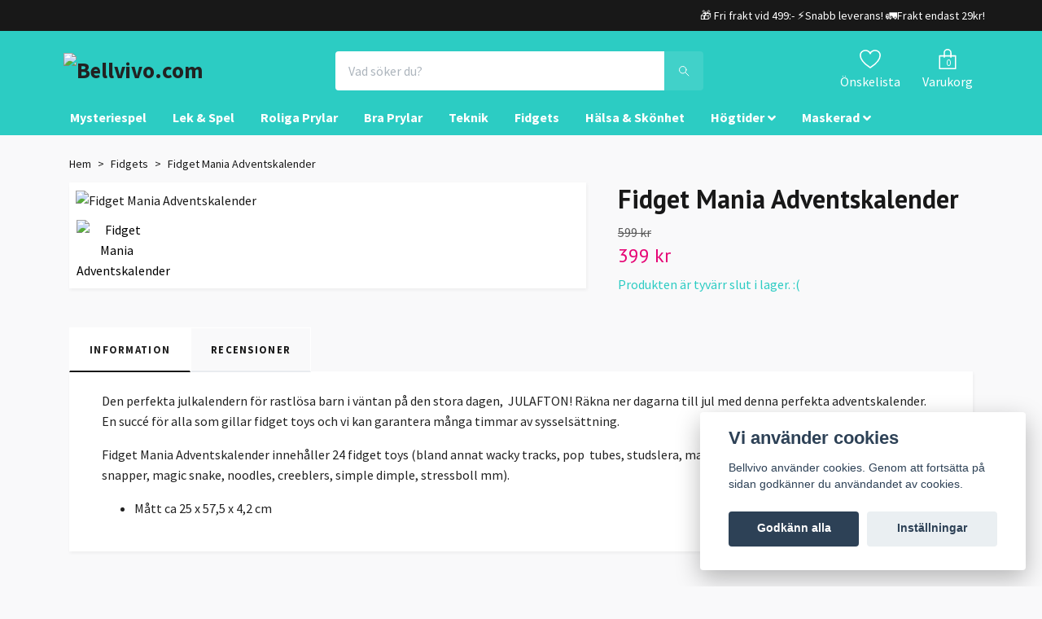

--- FILE ---
content_type: text/html; charset=utf-8
request_url: https://bellvivo.com/fidgets/fidget-mania-adventskalender
body_size: 19213
content:
<!DOCTYPE html>
<html class="no-javascript" lang="sv">
<head><script>var fbPixelEventId = Math.floor(Math.random() * 9000000000) + 1000000000;</script><meta property="ix:host" content="cdn.quickbutik.com/images"><meta http-equiv="Content-Type" content="text/html; charset=utf-8">
<title>Fidget Mania Adventskalender - Bellvivo - shoppa unika prylar &amp; spel</title>
<meta name="author" content="Quickbutik">
<meta name="description" content="Den perfekta julkalendern för rastlösa barn i väntan på den stora dagen, &amp;nbsp;JULAFTON! Räkna ner dagarna till jul med denna perfekta adventskalender. En succé">
<meta property="og:description" content="Den perfekta julkalendern för rastlösa barn i väntan på den stora dagen, &amp;nbsp;JULAFTON! Räkna ner dagarna till jul med denna perfekta adventskalender. En succé">
<meta property="og:title" content="Fidget Mania Adventskalender - Bellvivo - shoppa unika prylar &amp; spel">
<meta property="og:url" content="https://bellvivo.com/fidgets/fidget-mania-adventskalender">
<meta property="og:site_name" content="Bellvivo.com">
<meta property="og:type" content="website">
<meta property="og:image" content="https://cdn.quickbutik.com/images/23505I/products/619900230d89e.jpeg">
<meta property="twitter:card" content="summary">
<meta property="twitter:title" content="Bellvivo.com">
<meta property="twitter:description" content="Den perfekta julkalendern för rastlösa barn i väntan på den stora dagen, &amp;nbsp;JULAFTON! Räkna ner dagarna till jul med denna perfekta adventskalender. En succé">
<meta property="twitter:image" content="https://cdn.quickbutik.com/images/23505I/products/619900230d89e.jpeg">
<meta name="viewport" content="width=device-width, initial-scale=1, maximum-scale=1">
<script>document.documentElement.classList.remove('no-javascript');</script><!-- Vendor Assets --><link rel="stylesheet" href="https://use.fontawesome.com/releases/v5.10.0/css/all.css">
<link href="https://storage.quickbutik.com/stores/23505I/templates/orion-wide/css/assets.min.css?81979" rel="stylesheet">
<!-- Theme Stylesheet --><link href="https://storage.quickbutik.com/stores/23505I/templates/orion-wide/css/theme-main.css?81979" rel="stylesheet">
<link href="https://storage.quickbutik.com/stores/23505I/templates/orion-wide/css/theme-sub.css?81979" rel="stylesheet">
<link href="https://storage.quickbutik.com/stores/23505I/templates/orion-wide/css/custom.css?81979" rel="stylesheet">
<!-- Google Fonts --><link href="//fonts.googleapis.com/css?family=Source+Sans+Pro:400,700%7CPT+Sans:400,700" rel="stylesheet" type="text/css"  media="all" /><!-- Favicon--><link rel="icon" type="image/png" href="https://cdn.quickbutik.com/images/23505I/templates/orion-wide/assets/favicon.png?s=81979&auto=format">
<link rel="canonical" href="https://bellvivo.com/fidgets/fidget-mania-adventskalender">
<!-- Tweaks for older IEs--><!--[if lt IE 9]>
      <script src="https://oss.maxcdn.com/html5shiv/3.7.3/html5shiv.min.js"></script>
      <script src="https://oss.maxcdn.com/respond/1.4.2/respond.min.js"></script
    ><![endif]-->	<script>
		!function (w, d, t) {
		  w.TiktokAnalyticsObject=t;var ttq=w[t]=w[t]||[];ttq.methods=["page","track","identify","instances","debug","on","off","once","ready","alias","group","enableCookie","disableCookie"],ttq.setAndDefer=function(t,e){t[e]=function(){t.push([e].concat(Array.prototype.slice.call(arguments,0)))}};for(var i=0;i<ttq.methods.length;i++)ttq.setAndDefer(ttq,ttq.methods[i]);ttq.instance=function(t){for(var e=ttq._i[t]||[],n=0;n<ttq.methods.length;n++)ttq.setAndDefer(e,ttq.methods[n]);return e},ttq.load=function(e,n){var i="https://analytics.tiktok.com/i18n/pixel/events.js";ttq._i=ttq._i||{},ttq._i[e]=[],ttq._i[e]._u=i,ttq._t=ttq._t||{},ttq._t[e]=+new Date,ttq._o=ttq._o||{},ttq._o[e]=n||{};var o=document.createElement("script");o.type="text/javascript",o.async=!0,o.src=i+"?sdkid="+e+"&lib="+t;var a=document.getElementsByTagName("script")[0];a.parentNode.insertBefore(o,a)};
		
		  ttq.load('C5O09EDO3VNUQLVLK2BG');
		  ttq.page();
		}(window, document, 'ttq');
	</script>

<!-- Global site tag (gtag.js) - Google Ads: 789879228 -->
<script async src="https://www.googletagmanager.com/gtag/js?id=AW-789879228"></script>
<script>
  window.dataLayer = window.dataLayer || [];
  function gtag(){dataLayer.push(arguments);}
  gtag('js', new Date());

  gtag('config', 'AW-789879228');
</script>
<style>.hide { display: none; }</style>
<script type="text/javascript" defer>document.addEventListener('DOMContentLoaded', () => {
    document.body.setAttribute('data-qb-page', 'product');
});</script><script src="/assets/shopassets/cookieconsent/cookieconsent.js?v=230"></script>
<style>
    html.force--consent,
    html.force--consent body{
        height: auto!important;
        width: 100vw!important;
    }
</style>

    <script type="text/javascript">
    var qb_cookieconsent = initCookieConsent();
    var qb_cookieconsent_blocks = [{"title":"Vi anv\u00e4nder cookies","description":"Bellvivo anv\u00e4nder cookies. Genom att forts\u00e4tta p\u00e5 sidan godk\u00e4nner du anv\u00e4ndandet av cookies."},{"title":"N\u00f6dv\u00e4ndiga cookies *","description":"Dessa cookies \u00e4r n\u00f6dv\u00e4ndiga f\u00f6r att butiken ska fungera korrekt och g\u00e5r inte att st\u00e4nga av utan att beh\u00f6va l\u00e4mna denna webbplats. De anv\u00e4nds f\u00f6r att funktionalitet som t.ex. varukorg, skapa ett konto och annat ska fungera korrekt.","toggle":{"value":"basic","enabled":true,"readonly":true}},{"title":"Statistik och prestanda","description":"Dessa cookies g\u00f6r att vi kan r\u00e4kna bes\u00f6k och trafik och d\u00e4rmed ta reda p\u00e5 saker som vilka sidor som \u00e4r mest popul\u00e4ra och hur bes\u00f6karna r\u00f6r sig p\u00e5 v\u00e5r webbplats. All information som samlas in genom dessa cookies \u00e4r sammanst\u00e4lld, vilket inneb\u00e4r att den \u00e4r anonym. Om du inte till\u00e5ter dessa cookies kan vi inte ge dig en lika skr\u00e4ddarsydd upplevelse.","toggle":{"value":"analytics","enabled":false,"readonly":false},"cookie_table":[{"col1":"_ga","col2":"google.com","col3":"2 years","col4":"Google Analytics"},{"col1":"_gat","col2":"google.com","col3":"1 minute","col4":"Google Analytics"},{"col1":"_gid","col2":"google.com","col3":"1 day","col4":"Google Analytics"}]},{"title":"Marknadsf\u00f6ring","description":"Dessa cookies st\u00e4lls in via v\u00e5r webbplats av v\u00e5ra annonseringspartner f\u00f6r att skapa en profil f\u00f6r dina intressen och visa relevanta annonser p\u00e5 andra webbplatser. De lagrar inte direkt personlig information men kan identifiera din webbl\u00e4sare och internetenhet. Om du inte till\u00e5ter dessa cookies kommer du att uppleva mindre riktad reklam.","toggle":{"value":"marketing","enabled":false,"readonly":false}}];
</script>
    <!-- Google Analytics 4 -->
    <script async src="https://www.googletagmanager.com/gtag/js?id=G-JKN69FEBCK"></script>
    <script>
        window.dataLayer = window.dataLayer || [];
        function gtag(){dataLayer.push(arguments);}

        gtag('consent', 'default', {
            'analytics_storage': 'denied',
            'ad_storage': 'denied',
            'ad_user_data': 'denied',
            'ad_personalization': 'denied',
            'wait_for_update': 500,
        });

        const getConsentForCategory = (category) => (typeof qb_cookieconsent == 'undefined' || qb_cookieconsent.allowedCategory(category)) ? 'granted' : 'denied';

        if (typeof qb_cookieconsent == 'undefined' || qb_cookieconsent.allowedCategory('analytics') || qb_cookieconsent.allowedCategory('marketing')) {
            const analyticsConsent = getConsentForCategory('analytics');
            const marketingConsent = getConsentForCategory('marketing');

            gtag('consent', 'update', {
                'analytics_storage': analyticsConsent,
                'ad_storage': marketingConsent,
                'ad_user_data': marketingConsent,
                'ad_personalization': marketingConsent,
            });
        }

        // Handle consent updates for GA4
        document.addEventListener('QB_CookieConsentAccepted', function(event) {
            const cookie = qbGetEvent(event).cookie;
            const getConsentLevel = (level) => (cookie && cookie.level && cookie.level.includes(level)) ? 'granted' : 'denied';

            gtag('consent', 'update', {
                'analytics_storage': getConsentLevel('analytics'),
                'ad_storage': getConsentLevel('marketing'),
                'ad_user_data': getConsentLevel('marketing'),
                'ad_personalization': getConsentLevel('marketing'),
            });
        });

        gtag('js', new Date());
        gtag('config', 'G-JKN69FEBCK', { 'allow_enhanced_conversions' : true } );
gtag('event', 'view_item', JSON.parse('{"currency":"SEK","value":"399","items":[{"item_name":"Fidget Mania Adventskalender","item_id":"575","price":"399","item_category":"Fidgets","item_variant":"","quantity":"1","description":"<p>Den perfekta julkalendern f&ouml;r rastl&ouml;sa barn i v&auml;ntan p&aring; den stora dagen, &amp;nbsp;JULAFTON! R&auml;kna ner dagarna till jul med denna perfekta adventskalender. En succ&eacute; f&ouml;r alla som gillar fidget toys och vi kan garantera m&aring;nga timmar av syssels&auml;ttning.<\/p><p>Fidget Mania Adventskalender inneh&aring;ller 24 fidget toys (bland annat wacky tracks, pop &amp;nbsp;tubes, studslera, marble mesh, pop it-nyckelring, hand snapper, magic snake, noodles, creeblers, simple dimple, stressboll mm).<\/p><ul><li>M&aring;tt ca 25 x 57,5 x 4,2 cm<\/li><\/ul>","image_url":"https%3A%2F%2Fcdn.quickbutik.com%2Fimages%2F23505I%2Fproducts%2F619900230d89e.jpeg"}]}'));

        const gaClientIdPromise = new Promise(resolve => {
            gtag('get', 'G-JKN69FEBCK', 'client_id', resolve);
        });
        const gaSessionIdPromise = new Promise(resolve => {
            gtag('get', 'G-JKN69FEBCK', 'session_id', resolve);
        });

        Promise.all([gaClientIdPromise, gaSessionIdPromise]).then(([gaClientId, gaSessionId]) => {
            var checkoutButton = document.querySelector("a[href='/cart/index']");
            if (checkoutButton) {
                checkoutButton.onclick = function() {
                    var query = new URLSearchParams({
                        ...(typeof qb_cookieconsent == 'undefined' || qb_cookieconsent.allowedCategory('analytics') ? {
                            gaClientId,
                            gaSessionId,
                        } : {}),
                        consentCategories: [
                            ...(typeof qb_cookieconsent == 'undefined' || qb_cookieconsent.allowedCategory('analytics')) ? ['analytics'] : [],
                            ...(typeof qb_cookieconsent == 'undefined' || qb_cookieconsent.allowedCategory('marketing')) ? ['marketing'] : [],
                        ],
                    });
                    this.setAttribute("href", "/cart/index?" + query.toString());
                };
            }
        });
    </script>
    <!-- End Google Analytics 4 --></head>
<body>
    <header class="header">
<!-- Section: Top Bar-->
<div class="top-bar  text-sm">
  <div class="container py-2">
    <div class="row align-items-center">
      <div class="col-12 col-lg-auto px-0">

        <ul class="mb-0  d-flex text-center text-sm-left justify-content-center justify-content-lg-start list-unstyled">

          
          <!-- Component: Language Dropdown-->

          <!-- Component: Tax Dropdown-->


          <!-- Currency Dropdown-->

        </ul>

      </div>

      <!-- Component: Top information -->
      <div class="mt-2 mt-lg-0 col-12 col-lg d-none d-lg-block text-center text-lg-right px-0">
        <span> 🎁 Fri frakt vid 499:- ⚡Snabb leverans! 🚛Frakt endast 29kr! </span>
      </div>

    </div>
  </div>
</div>
<!-- /Section: Top Bar -->

<!-- Section: Main Header -->
<nav class="navbar-expand-lg navbar-light py-0 ">
  <div class="container">
    <div class="row">
      <div class="navbar col-12 px-lg-0 pb-0">
        <div class="list-inline-item order-0 d-lg-none col-auto p-0">
          <a href="#" data-toggle="modal" data-target="#sidebarLeft" class="text-hover-primary">
            <svg class="svg-icon mainmenu-icon menu-textcolor">
              <use xlink:href="#menu-hamburger-1"></use>
            </svg>
          </a>
        </div>
          <a href="https://bellvivo.com" title="Bellvivo.com"
            class="navbar-brand order-1 order-lg-1 text-center text-md-left col-auto p-0">
            
            <img alt="Bellvivo.com" class="img-fluid img-logo p-2"
              src="https://cdn.quickbutik.com/images/23505I/templates/orion-wide/assets/logo.png?s=81979&auto=format">
          </a>
        <form action="/shop/search" method="get"
          class="d-lg-flex order-lg-3 d-none my-lg-0 flex-grow-1 top-searchbar text-center col-auto px-4">
          <div class="search-wrapper border-0 input-group">
            <input type="text" name="s" placeholder="Vad söker du?" aria-label="Search"
              aria-describedby="button-search-desktop" class="form-control pl-3 border-0 header-searchbar" />
            <div class="input-group-append bg-white ml-0 header-searchbuttonwrapper">
              <button id="button-search-desktop" type="submit" class="btn py-0 btn-underlined border-0 header-searchbutton">
                <svg class="svg-icon navbar-icon header-searchicon">
                  <use xlink:href="#search-1"></use>
                </svg>
              </button>
            </div>
          </div>
        </form>
        
              
        <ul class="list-inline order-2 order-lg-4 mb-0 text-right col-auto">
          
          <li class="list-inline-item mr-4 d-lg-inline-block d-none">
            <a href="/shop/wishlist" class="text-hover-primary position-relative align-items-center">
                <div class="text-center">
                  <svg class="svg-icon mainmenu-icon menu-textcolor">
                    <use xlink:href="#heart-1"></use>
                  </svg>
              </div>
              <div class="color-text-base menu-textcolor">Önskelista</div>
            </a>
          </li>

          <li class="list-inline-item">
            <a href="#" data-toggle="modal" data-target="#sidebarCart"
              class="position-relative text-hover-primary align-items-center">
              <div class="text-center position-relative">
                  <div class="navbar-icon-badge icon-count primary-bg basket-count-items menu-textcolor">0</div>
                  <svg class="svg-icon mainmenu-icon menu-textcolor">
                    <use xlink:href="#paper-bag-1"></use>
                  </svg>
              </div>
              <span class="d-none d-sm-inline color-text-base menu-textcolor">Varukorg</span>
            </a>
          </li>
        </ul>
      </div>
    </div>
  </div>

<div class="container pt-2">
  <div class="row justify-content-between navbar-bg px-0 mainmenu_font_size">
    <ul class="col-auto navbar-nav d-none d-lg-flex mt-lg-0 flex-wrap px-0">
      <li class="nav-item main-top-menu ">
        <a href="/mysteriespel" title="Mysteriespel" class="nav-link ">Mysteriespel</a>
      </li>
      <li class="nav-item main-top-menu ">
        <a href="/lek-spel" title="Lek &amp; Spel" class="nav-link ">Lek &amp; Spel</a>
      </li>
      <li class="nav-item main-top-menu ">
        <a href="/roliga-prylar" title="Roliga Prylar" class="nav-link ">Roliga Prylar</a>
      </li>
      <li class="nav-item main-top-menu ">
        <a href="/bra-prylar" title="Bra Prylar" class="nav-link ">Bra Prylar</a>
      </li>
      <li class="nav-item main-top-menu ">
        <a href="/teknik" title="Teknik" class="nav-link ">Teknik</a>
      </li>
      <li class="nav-item main-top-menu ">
        <a href="/fidgets" title="Fidgets" class="nav-link ">Fidgets</a>
      </li>
      <li class="nav-item main-top-menu ">
        <a href="/halsa-skonhet" title="Hälsa &amp; Skönhet" class="nav-link ">Hälsa &amp; Skönhet</a>
      </li>
      <li class="nav-item has-dropdown on-hover">
        <a href="/hogtider" aria-haspopup="true" aria-expanded="false" class="nav-link dropdown-toggle">Högtider</a>

        <ul class="dropdown-menu dropdown-menu-first">



          <li><a class="dropdown-item " href="/hogtider/julen">Julen</a></li>



          <li><a class="dropdown-item " href="/hogtider/studenten">Studenten</a></li>



          <li><a class="dropdown-item " href="/hogtider/oktoberfest">Oktoberfest</a></li>



          <li><a class="dropdown-item " href="/hogtider/pask">Påsk</a></li>



          <li><a class="dropdown-item " href="/sommar">Sommar</a></li>


        </ul>
      </li>
      <li class="nav-item has-dropdown on-hover">
        <a href="/maskerad" aria-haspopup="true" aria-expanded="false" class="nav-link dropdown-toggle">Maskerad</a>

        <ul class="dropdown-menu dropdown-menu-first">



          <li><a class="dropdown-item " href="/maskerad/dekor-rekvisita">Dekor &amp; Rekvisita</a></li>



          <li><a class="dropdown-item " href="/maskerad/fargade-linser">Färgade Linser</a></li>



          <li><a class="dropdown-item " href="/maskerad/hattar">Hattar</a></li>



          <li><a class="dropdown-item " href="/maskerad/masker">Masker</a></li>



          <li><a class="dropdown-item " href="/maskerad/maskeraddrakter">Maskeraddräkter</a></li>



          <li><a class="dropdown-item " href="/maskerad/maskeradskor">Skor</a></li>



          <li><a class="dropdown-item " href="/maskerad/peruker">Peruker</a></li>



          <li><a class="dropdown-item " href="/maskerad/maskeradsmink">Smink</a></li>



          <li><a class="dropdown-item " href="/maskerad/maskeradtillbehor">Tillbehör</a></li>


        </ul>
      </li>
    </ul>
    
  </div>
</div>

</nav>
<!-- /Section: Main Header -->
</header>

<!-- Section: Top Menu -->
<div id="sidebarLeft" tabindex="-1" role="dialog" aria-hidden="true" class="modal fade modal-left">
  <div role="document" class="modal-dialog">
    <div class="modal-content modal-mobilemenu-content">
      <div class="modal-header pb-0 border-0 d-block">
        <div class="row">
        <form action="/shop/search" method="get" class="col d-lg-flex w-100 my-lg-0 mb-3 pt-1">
          <div class="search-wrapper border-0 shadow-small input-group">
            <input type="text" name="s" placeholder="Vad söker du?" aria-label="Search"
              aria-describedby="button-search" class="form-control pl-3 border-0 mobile-search" />
            <div class="input-group-append bg-white ml-0">
              <button id="button-search" type="submit" class="btn py-0 btn-underlined border-0 header-searchbutton">
                <svg class="svg-icon navbar-icon header-searchicon">
                  <use xlink:href="#search-1"></use>
                </svg>
              </button>
            </div>
          </div>
        </form>
        <button type="button" data-dismiss="modal" aria-label="Close" class="close col-auto mr-1">
          <svg class="svg-icon w-3rem h-3rem svg-icon-light align-middle">
            <use xlink:href="#close-1"></use>
          </svg>
        </button>
        </div>
      </div>
      <div class="modal-body pt-0">
        <div class="px-2 pb-5">
        
        
          <ul class="nav flex-column">
            <li class="nav-item ">
              <a href="/mysteriespel" title="Mysteriespel" class="nav-link mobile-nav-link pl-0">Mysteriespel</a>
            </li>

            
            <li class="nav-item ">
              <a href="/lek-spel" title="Lek &amp; Spel" class="nav-link mobile-nav-link pl-0">Lek &amp; Spel</a>
            </li>

            
            <li class="nav-item ">
              <a href="/roliga-prylar" title="Roliga Prylar" class="nav-link mobile-nav-link pl-0">Roliga Prylar</a>
            </li>

            
            <li class="nav-item ">
              <a href="/bra-prylar" title="Bra Prylar" class="nav-link mobile-nav-link pl-0">Bra Prylar</a>
            </li>

            
            <li class="nav-item ">
              <a href="/teknik" title="Teknik" class="nav-link mobile-nav-link pl-0">Teknik</a>
            </li>

            
            <li class="nav-item ">
              <a href="/fidgets" title="Fidgets" class="nav-link mobile-nav-link pl-0">Fidgets</a>
            </li>

            
            <li class="nav-item ">
              <a href="/halsa-skonhet" title="Hälsa &amp; Skönhet" class="nav-link mobile-nav-link pl-0">Hälsa &amp; Skönhet</a>
            </li>

            

            <li class="nav-item dropdown">
              <a href="/hogtider" data-toggle="collapse" data-target="#cat53" aria-haspopup="true"
                aria-expanded="false"
                class="nav-link mobile-nav-link pl-0 mobile-dropdown-toggle dropdown-toggle">Högtider</a>
              <div id="cat53" class="collapse">
                <ul class="nav flex-column ml-3">
                  <li class="nav-item">
                    <a class="nav-link mobile-nav-link pl-0 show-all" href="/hogtider" title="Högtider">Visa alla i Högtider</a>
                  </li>
                  
                  <li class="nav-item">
                    <a href="/hogtider/julen" class="nav-link mobile-nav-link pl-0 ">Julen</a>
                  </li>

                  <li class="nav-item">
                    <a href="/hogtider/studenten" class="nav-link mobile-nav-link pl-0 ">Studenten</a>
                  </li>

                  <li class="nav-item">
                    <a href="/hogtider/oktoberfest" class="nav-link mobile-nav-link pl-0 ">Oktoberfest</a>
                  </li>

                  <li class="nav-item">
                    <a href="/hogtider/pask" class="nav-link mobile-nav-link pl-0 ">Påsk</a>
                  </li>

                  <li class="nav-item">
                    <a href="/sommar" class="nav-link mobile-nav-link pl-0 ">Sommar</a>
                  </li>


                </ul>
              </div>
            </li>
            

            <li class="nav-item dropdown">
              <a href="/maskerad" data-toggle="collapse" data-target="#cat42" aria-haspopup="true"
                aria-expanded="false"
                class="nav-link mobile-nav-link pl-0 mobile-dropdown-toggle dropdown-toggle">Maskerad</a>
              <div id="cat42" class="collapse">
                <ul class="nav flex-column ml-3">
                  <li class="nav-item">
                    <a class="nav-link mobile-nav-link pl-0 show-all" href="/maskerad" title="Maskerad">Visa alla i Maskerad</a>
                  </li>
                  
                  <li class="nav-item">
                    <a href="/maskerad/dekor-rekvisita" class="nav-link mobile-nav-link pl-0 ">Dekor &amp; Rekvisita</a>
                  </li>

                  <li class="nav-item">
                    <a href="/maskerad/fargade-linser" class="nav-link mobile-nav-link pl-0 ">Färgade Linser</a>
                  </li>

                  <li class="nav-item">
                    <a href="/maskerad/hattar" class="nav-link mobile-nav-link pl-0 ">Hattar</a>
                  </li>

                  <li class="nav-item">
                    <a href="/maskerad/masker" class="nav-link mobile-nav-link pl-0 ">Masker</a>
                  </li>

                  <li class="nav-item">
                    <a href="/maskerad/maskeraddrakter" class="nav-link mobile-nav-link pl-0 ">Maskeraddräkter</a>
                  </li>

                  <li class="nav-item">
                    <a href="/maskerad/maskeradskor" class="nav-link mobile-nav-link pl-0 ">Skor</a>
                  </li>

                  <li class="nav-item">
                    <a href="/maskerad/peruker" class="nav-link mobile-nav-link pl-0 ">Peruker</a>
                  </li>

                  <li class="nav-item">
                    <a href="/maskerad/maskeradsmink" class="nav-link mobile-nav-link pl-0 ">Smink</a>
                  </li>

                  <li class="nav-item">
                    <a href="/maskerad/maskeradtillbehor" class="nav-link mobile-nav-link pl-0 ">Tillbehör</a>
                  </li>


                </ul>
              </div>
            </li>
            
            
          </ul>
          
            <div class="nav-item">
              <a href="/shop/wishlist" class="nav-link mobile-nav-link text-hover-primary position-relative d-flex align-items-center">
                <svg class="svg-icon navbar-icon">
                  <use xlink:href="#heart-1"></use>
                </svg>
                <span class="nav-link pl-0">Önskelista</span>
              </a>
            </div>

          
        </div>
      </div>
    </div>
  </div>
</div>
<!-- /Section: Top Menu --><div class="container">
        <div class="row py-3 py-lg-4">
        <div class="col-12">
        <div>
    <!-- Sidebar-->
    <nav class="breadcrumb p-0 mb-0" aria-label="breadcrumbs">
      <ul class="breadcrumb mb-0 pl-0">
            <li class="breadcrumb-item "><a href="/" title="Hem">Hem</a></li>
            <li class="breadcrumb-item "><a href="/fidgets" title="Fidgets">Fidgets</a></li>
            <li class="breadcrumb-item active">Fidget Mania Adventskalender</li>
      </ul>
    </nav>
</div><!-- Main Product Detail Content -->
<article id="product" itemscope itemtype="http://schema.org/Product">
    <div class="row">
      <div class="col-lg-7 order-1">
        <div class="bg-white shadow-small p-2">
            <div class="detail-carousel">
              <div id="detailSlider" class="swiper-container detail-slider photoswipe-gallery">
                <!-- Additional required wrapper-->
                <div class="swiper-wrapper">
                  <!-- Slides-->
                  <div class="swiper-slide qs-product-image1350" data-thumb="https://cdn.quickbutik.com/images/23505I/products/619900230d89e.jpeg">
                    <a href="https://cdn.quickbutik.com/images/23505I/products/619900230d89e.jpeg"
                      data-caption="Fidget Mania Adventskalender"
                      data-toggle="photoswipe" data-width="1200" data-height="1200" class="btn btn-photoswipe">
                      <svg class="svg-icon svg-icon-heavy">
                        <use xlink:href="#expand-1"></use>
                      </svg></a>
                    <div 
                      data-image="https://cdn.quickbutik.com/images/23505I/products/619900230d89e.jpeg?auto=format">
                      <img src="https://cdn.quickbutik.com/images/23505I/products/619900230d89e.jpeg?auto=format"
                        alt="Fidget Mania Adventskalender"
                        class="img-fluid w-100" />
                    </div>
                  </div>
                </div>
              </div>
              <meta itemprop="image" content="https://cdn.quickbutik.com/images/23505I/products/619900230d89e.jpeg">
            </div>
            
            <div data-swiper="#detailSlider" class="swiper-thumbs">
              <button class="swiper-thumb-item detail-thumb-item active qs-product-image1350"
                data-thumb="https://cdn.quickbutik.com/images/23505I/products/619900230d89e.jpeg">
                <img src="https://cdn.quickbutik.com/images/23505I/products/619900230d89e.jpeg?auto=format"
                  alt="Fidget Mania Adventskalender" class="img-fluid" />
              </button>
            </div>
        </div>
      </div>

      <div class="col-lg-5 pl-lg-4 order-2">
        <h1 class="h2 mt-3 mt-lg-0" itemprop="name">Fidget Mania Adventskalender</h1>
        
        <div class="d-flex flex-column flex-sm-row align-items-sm-center justify-content-sm-between mb-0 mb-lg-2">
          <ul class="list-inline mb-2 mb-sm-0">
            <li class="list-inline-item font-weight-light">
              <s class="qs-product-before-price product-before-price">599 kr</s>
            </li>
            <li class="list-inline-item h4 font-weight-light mb-0 product-price qs-product-price w-100">
              399 kr</li>
          </ul>
          
          <div itemprop="offers" itemscope itemtype="http://schema.org/Offer">
            <meta itemprop="price" content="399">
            <meta itemprop="itemCondition" content="http://schema.org/NewCondition">
            <meta itemprop="priceCurrency" content="SEK">
            <link itemprop="availability"
              href="http://schema.org/OutOfStock">
            <meta itemprop="url" content="https://bellvivo.com/fidgets/fidget-mania-adventskalender">
          </div>
          
          <meta itemprop="sku" content="575">


        </div>

        <div class="product_description product-description-wrapper">
        </div>

        <div class="text-soldout">
          <p>Produkten är tyvärr slut i lager. :(</p>
        </div>



        
        
        
      </div>
    </div>
    <!-- Product Description & Reviews -->
    <section class="mt-4">
        <ul role="tablist" class="nav nav-tabs border-0 flex-sm-row">
          <li class="nav-item">
            <a
              data-toggle="tab" href="#description" role="tab" class="nav-link detail-nav-link active">
              Information
            </a>
          </li>
          <li class="nav-item"><a data-toggle="tab" href="#reviews" role="tab"
              class="nav-link detail-nav-link">Recensioner</a>
          </li>
        </ul>
        <div class="tab-content bg-white p-4 shadow-small-nohover py-4">
          <div id="description" role="tabpanel" class="tab-pane text-dark fade show active px-3">
            <div class="row">
              <div class="col" itemprop="description" content="Den perfekta julkalendern för rastlösa barn i väntan på den stora dagen, &amp;nbsp;JULAFTON! Räkna ner dagarna till jul med denna perfekta adventskalender. En succé">
                <p>Den perfekta julkalendern för rastlösa barn i väntan på den stora dagen, &nbsp;JULAFTON! Räkna ner dagarna till jul med denna perfekta adventskalender. En succé för alla som gillar fidget toys och vi kan garantera många timmar av sysselsättning.</p><p>Fidget Mania Adventskalender innehåller 24 fidget toys (bland annat wacky tracks, pop &nbsp;tubes, studslera, marble mesh, pop it-nyckelring, hand snapper, magic snake, noodles, creeblers, simple dimple, stressboll mm).</p><ul><li>Mått ca 25 x 57,5 x 4,2 cm</li></ul>
              </div>
            </div>
          </div>
          <div id="reviews" role="tabpanel" class="tab-pane text-dark fade">
            <div class="row mb-5">
              <div class="col">
                <div id="share"></div>
              </div>
            </div>
          </div>
        </div>
    </section>
  </article>











<div class="container">
  <hr data-content="Andra köpte även" class="mt-6 hr-text text-lg font-weight-bold color-text-base" />
</div>

<div data-aos="fade-up" data-aos-delay="0">
  <section class="py-4 undefined">
    <div class="container">
      <div class="position-relative">
        <!-- Similar Items Slider-->
        <div class="swiper-container similar-slider">
          <div class="swiper-wrapper d-flex">
            
            <!-- similar item slide-->
            <div class="swiper-slide rp-slide bg-white shadow-small">
              <!-- product-->
              <div>
                <div class="product">
                <div class="px-3 py-2">
                  <div class="product-image mb-md-3" data-pid="523">
                    <a href="/fidgets/steamjunk-spinner-rejal-metallfidget" title="SteamJunk Spinner (rejäl metallfidget)">
                      <div class="">
                        <img
                          src="https://cdn.quickbutik.com/images/23505I/products/60df50e4b3d0c.jpeg?w=250&h=250&auto=format"
                          alt="SteamJunk Spinner (rejäl metallfidget)"
                          class="img-fluid  mw-100" />
                      </div>
                    </a>
                  </div>

                  <div class="position-relative text-center">
                    <h3 class="text-base mb-1"><a class="text-dark" href="/fidgets/steamjunk-spinner-rejal-metallfidget">SteamJunk Spinner (rejäl metallfidget)</a></h3>
                    <span class="product-price">99 kr</span>
                  </div>
                </div>
                </div>
              </div>
              <!-- /product   -->
            </div>
            <!-- similar item slide-->
            <div class="swiper-slide rp-slide bg-white shadow-small">
              <!-- product-->
              <div>
                <div class="product">
                <div class="px-3 py-2">
                  <div class="product-image mb-md-3" data-pid="526">
                    <a href="/fidgets/fidget-spinner-ispin-metall" title="Fidget Spinner iSpin Metall">
                      <div class="">
                        <img
                          src="https://cdn.quickbutik.com/images/23505I/products/60df5252da1cb.jpeg?w=250&h=250&auto=format"
                          alt="Fidget Spinner iSpin Metall"
                          class="img-fluid  mw-100" />
                      </div>
                    </a>
                  </div>

                  <div class="position-relative text-center">
                    <h3 class="text-base mb-1"><a class="text-dark" href="/fidgets/fidget-spinner-ispin-metall">Fidget Spinner iSpin Metall</a></h3>
                    <span class="opacity-7 text-sm mr-1 product-before-price text-dark"><del>159 kr</del></span>
                    <span class="product-price">59 kr</span>
                  </div>
                </div>
                </div>
              </div>
              <!-- /product   -->
            </div>
            <!-- similar item slide-->
            <div class="swiper-slide rp-slide bg-white shadow-small">
              <!-- product-->
              <div>
                <div class="product">
                <div class="px-3 py-2">
                  <div class="product-image mb-md-3" data-pid="527">
                    <a href="/fidgets/rainbow-drops-metall-spinner" title="Rainbow Drops Metall Spinner">
                      <div class="">
                        <img
                          src="https://cdn.quickbutik.com/images/23505I/products/60df528be31c5.jpeg?w=250&h=250&auto=format"
                          alt="Rainbow Drops Metall Spinner"
                          class="img-fluid  mw-100" />
                      </div>
                    </a>
                  </div>

                  <div class="position-relative text-center">
                    <h3 class="text-base mb-1"><a class="text-dark" href="/fidgets/rainbow-drops-metall-spinner">Rainbow Drops Metall Spinner</a></h3>
                    <span class="opacity-7 text-sm mr-1 product-before-price text-dark"><del>169 kr</del></span>
                    <span class="product-price">69 kr</span>
                  </div>
                </div>
                </div>
              </div>
              <!-- /product   -->
            </div>
            <!-- similar item slide-->
            <div class="swiper-slide rp-slide bg-white shadow-small">
              <!-- product-->
              <div>
                <div class="product">
                <div class="px-3 py-2">
                  <div class="product-image mb-md-3" data-pid="545">
                    <a href="/fidgets/uggla-jumbo-squishy" title="Uggla Jumbo Squishy">
                      <div class="">
                        <img
                          src="https://cdn.quickbutik.com/images/23505I/products/60ec6a379b45a.jpeg?w=250&h=250&auto=format"
                          alt="Uggla Jumbo Squishy"
                          class="img-fluid  mw-100" />
                      </div>
                    </a>
                  </div>

                  <div class="position-relative text-center">
                    <h3 class="text-base mb-1"><a class="text-dark" href="/fidgets/uggla-jumbo-squishy">Uggla Jumbo Squishy</a></h3>
                    <span class="opacity-7 text-sm mr-1 text-soldout">Snart i lager</span>
                  </div>
                </div>
                </div>
              </div>
              <!-- /product   -->
            </div>
            <!-- similar item slide-->
            <div class="swiper-slide rp-slide bg-white shadow-small">
              <!-- product-->
              <div>
                <div class="product">
                <div class="px-3 py-2">
                  <div class="product-image mb-md-3" data-pid="576">
                    <a href="/fidgets/fidget-omni-adventskalender" title="Fidget Omni Adventskalender">
                      <div class="">
                        <img
                          src="https://cdn.quickbutik.com/images/23505I/products/619903eeefd5c.jpeg?w=250&h=250&auto=format"
                          alt="Fidget Omni Adventskalender"
                          class="img-fluid  mw-100" />
                      </div>
                    </a>
                  </div>

                  <div class="position-relative text-center">
                    <h3 class="text-base mb-1"><a class="text-dark" href="/fidgets/fidget-omni-adventskalender">Fidget Omni Adventskalender</a></h3>
                    <span class="opacity-7 text-sm mr-1 text-soldout">Snart i lager</span>
                  </div>
                </div>
                </div>
              </div>
              <!-- /product   -->
            </div>
          </div>
          <div class="swiper-pagination"> </div>
        </div>
        <div class="swiper-outside-nav align-with-products">
          <div class="similarPrev swiper-button-prev"></div>
          <div class="similarNext swiper-button-next"></div>
        </div>
      </div>
    </div>
  </section>
</div>

</div>
</div>
    </div>
    </div>
    
    <!-- Sidebar Cart Modal-->
<div id="sidebarCart" tabindex="-1" role="dialog" class="modal fade modal-right cart-sidebar">
  <div role="document" class="modal-dialog">
    <div class="modal-content sidebar-cart-content">
      <div class="modal-header pb-0 border-0">
        <h3 class="ml-3 color-dark">Varukorg</h3>
        <button type="button" data-dismiss="modal" aria-label="Stäng"
          class="close modal-close">
          <svg class="svg-icon w-3rem h-3rem svg-icon-light align-middle">
            <use xlink:href="#close-1"></use>
          </svg>
        </button>
      </div>
      <div class="modal-body sidebar-cart-body">
        <!-- Empty cart snippet-->
        <!-- In case of empty cart - display this snippet + remove .d-none-->
        <div class="qs-cart-empty  text-center my-5">
          <svg class="svg-icon w-3rem h-3rem svg-icon-light mb-4 opacity-7">
            <use xlink:href="#retail-bag-1"></use>
          </svg>
          <p>Din varukorg är tom, men det behöver den inte vara.</p>
        </div>

        <!-- Empty cart snippet end-->
        <div class="sidebar-cart-product-wrapper qs-cart-update pb-4">

          <div id="cartitem-clone" id="CARTITEM" class="navbar-cart-product clone hide bg-white p-2 shadow-small mb-2">
            <input type="hidden" class="navbar-cart-product-id" value="" />
            <div class="d-flex align-items-center">
              <a class="navbar-cart-product-url pr-2" href="#">
                <img src="#" alt="" class="navbar-cart-product-image img-fluid navbar-cart-product-image" />
              </a>
              <div class="flex-grow-1 qs-cart-item-productlink">
                <a href="#" class="navbar-cart-product-link text-dark"></a>
                <p>
                    <strong class="navbar-cart-product-price product-price text-sm"></strong>
                    <small class="ml-1 navbar-cart-product-variant"></small>
                </p>
              </div>
              <div>
                  <button class="qs-cart-delete btn text-right w-100 p-0 mb-3" data-pid="">
                    <svg class="svg-icon sidebar-cart-icon color-dark opacity-7">
                      <use xlink:href="#close-1"></use>
                    </svg>
                  </button>
                <div class="d-flex max-w-100px">
                  <div class="btn btn-items btn-items-decrease text-center">-</div>
                  <input type="text" value="1" class="navbar-cart-product-qty form-control text-center input-items border-0" />
                  <div class="btn btn-items btn-items-increase text-center">+</div>
                </div>
            </div>
            </div>
          </div>


        </div>
      </div>
      <div class="modal-footer sidebar-cart-footer shadow color-text-base">
        <div class="w-100">
          <h5 class="mb-2 mb-lg-4">
            Total summa: 
            <span
              class="float-right navbar-cart-totals">0,00 SEK</span>
        </h5>   
        <a href="/cart/index" class="w-100">
            <button class="btn-height-large navbar-checkout-btn border-0 mb-2 mb-lg-3 btn btn-dark btn-block disabled">Till kassan</button>
        </a>
        <a href="#" data-dismiss="modal" class="btn btn-block color-text-base">Fortsätt att handla</a>

        </div>
      </div>
    </div>
  </div>
</div><!-- Section: Footer-->
<footer class="pt-5 pb-2">
  <!-- Main block - menus, subscribe form-->
  <div class="container">
                
    <div class="row py-4">
             
      <div class="col-12 col-lg">
        <a data-toggle="collapse" href="#footerMenu1" aria-expanded="false" aria-controls="footerMenu1"
          class="d-lg-none block-toggler my-3">Varför bellvivo.com?
          <span class="block-toggler-icon"></span>
        </a>
        <!-- Footer collapsible menu-->
        <div id="footerMenu1" class="expand-lg collapse">
          <h6 class="letter-spacing-1 mb-4 d-none d-lg-block">
            Varför bellvivo.com?
          </h6>
          <ul class="list-unstyled text-sm pt-2 pt-lg-0">
            <li>Bellvivo, din destination för de senaste inom prylar, sällskapsspel, skönhet, presenter och maskerad! Vi brinner för att erbjuda ett varierat och spännande sortiment som passar alla tillfällen och åldrar. Oavsett om du letar efter den perfekta gåvan, ett roligt spel för familjekvällen, eller de senaste trenderna, har vi något för dig!</li>
          </ul>
        </div>
      </div>
           
      <div class="col-12 col-lg">
        <a data-toggle="collapse" href="#footerMenu0" aria-expanded="false" aria-controls="footerMenu0"
          class="d-lg-none block-toggler my-3">Undrar du något?<span
            class="block-toggler-icon"></span></a>
        <!-- Footer collapsible menu-->
        <div id="footerMenu0" class="expand-lg collapse">
          <h6 class="letter-spacing-1 mb-4 d-none d-lg-block">
            Undrar du något?
          </h6>
          <ul class="list-unstyled text-sm pt-2 pt-lg-0">
            <li>Om du behöver hjälp med din beställning eller har frågor om våra produkter, kontakta vår kunniga och hjälpsamma kundtjänst, som alltid är redo att svara på dina frågor snabbt och effektivt. Oavsett vad du undrar över, finns vi här för att hjälpa dig!</li>
          </ul>
        </div>
      </div>
              
      <div class="col-12 col-lg">
        <a data-toggle="collapse" href="#footerMenu2" aria-expanded="false" aria-controls="footerMenu2"
          class="d-lg-none block-toggler my-3">Information &amp; hjälp!<span class="block-toggler-icon"></span>
        </a>
        <!-- Footer collapsible menu-->
        <div id="footerMenu2" class="expand-lg collapse">
          <h6 class="letter-spacing-1 mb-4 d-none d-lg-block">
            Information &amp; hjälp!
          </h6>
          <ul class="list-unstyled text-sm pt-2 pt-lg-0">
            <li class="mb-2">
              <a class="opacity-hover-7 link-animated footer-textcolor"
                href="/contact">Kontakt</a>
            </li>
            <li class="mb-2">
              <a class="opacity-hover-7 link-animated footer-textcolor"
                href="/sidor/terms-and-conditions">Köpvillkor</a>
            </li>
            <li class="mb-2">
              <a class="opacity-hover-7 link-animated footer-textcolor"
                href="/sidor/integritetspolicy">Integritetspolicy</a>
            </li>
            <li class="mb-2">
              <a class="opacity-hover-7 link-animated footer-textcolor"
                href="/sidor/om-bellvivo">Om Bellvivo</a>
            </li>
            <li class="mb-2">
              <a class="opacity-hover-7 link-animated footer-textcolor"
                href="/sidor/sallskapsspel">Sällskapsspel</a>
            </li>
          </ul>
        </div>
      </div>
             
      <div class="col-12 col-lg">
        <a data-toggle="collapse" href="#footerMenu3" aria-expanded="false" aria-controls="footerMenu3"
          class="d-lg-none block-toggler my-3">Sociala medier<span
            class="block-toggler-icon"></span></a>
        <!-- Footer collapsible menu-->
        <div id="footerMenu3" class="expand-lg collapse">
          <h6 class="letter-spacing-1 mb-4 d-none d-lg-block">
            Sociala medier
          </h6>
          <ul class="list-unstyled text-sm pt-2 pt-lg-0">
            <li class="mb-2">
              <a href="https://facebook.com/bellvivocom" target="_blank"
                class="opacity-hover-7 link-animated footer-textcolor"><i class="fab fa-facebook"></i> Facebook</a>
            </li>
               
            <li class="mb-2">
              <a href="https://www.tiktok.com/@bellvivo.com" target="_blank"
                class="opacity-hover-7 link-animated footer-textcolor"><i class="fab fa-youtube"></i> YouTube</a>
            </li>
                        </ul>
        </div>
      </div>
        
    </div>
    <div class="row">
      <!-- Copyright section of the footer-->
      <div class="col-12 py-4">
        <div class="row align-items-center text-sm">
          <div class="d-lg-flex col-lg-auto order-2 order-lg-1">
            <p class="mb-lg-0 text-center text-lg-left mt-3 mt-lg-0">
              &copy; 2026 Bellvivo.com
                        </div>

                    
        </div>
      </div>
    </div>
  </div>
</footer>
<!-- /Section: Footer --><div tabindex="-1" role="dialog" aria-hidden="true" class="pswp">
      <div class="pswp__bg"></div>
      <div class="pswp__scroll-wrap">
        <div class="pswp__container">
          <div class="pswp__item"></div>
          <div class="pswp__item"></div>
          <div class="pswp__item"></div>
        </div>
        <div class="pswp__ui pswp__ui--hidden">
          <div class="pswp__top-bar">
            <div class="pswp__counter"></div>
            <button title="Close (Esc)" class="pswp__button pswp__button--close"></button>
            <button title="Share" class="pswp__button pswp__button--share"></button>
            <button title="Toggle fullscreen" class="pswp__button pswp__button--fs"></button>
            <button title="Zoom in/out" class="pswp__button pswp__button--zoom"></button>
            <!-- element will get class pswp__preloader--active when preloader is running-->
            <div class="pswp__preloader">
              <div class="pswp__preloader__icn">
                <div class="pswp__preloader__cut">
                  <div class="pswp__preloader__donut"></div>
                </div>
              </div>
            </div>
          </div>
          <div class="pswp__share-modal pswp__share-modal--hidden pswp__single-tap">
            <div class="pswp__share-tooltip"></div>
          </div>
          <button title="Previous (arrow left)" class="pswp__button pswp__button--arrow--left"></button>
          <button title="Next (arrow right)" class="pswp__button pswp__button--arrow--right"></button>
          <div class="pswp__caption">
            <div class="pswp__caption__center text-center"></div>
          </div>
        </div>
      </div>
    </div>
    <!-- Vendor script files --><script src="https://storage.quickbutik.com/stores/23505I/templates/orion-wide/js/assets.min.js?81979"></script><!-- Theme script --><script src="https://storage.quickbutik.com/stores/23505I/templates/orion-wide/js/qs_functions.js?81979"></script><script src="https://storage.quickbutik.com/stores/23505I/templates/orion-wide/js/theme.js?81979"></script>
<script type="text/javascript">var qs_store_url = "https://bellvivo.com";</script>
<script type="text/javascript">var qs_store_apps_data = {"location":"\/fidgets\/fidget-mania-adventskalender","products":[],"product_id":"575","category_id":null,"category_name":"Fidgets","fetch":"fetch","order":null,"search":null,"recentPurchaseId":null,"product":{"title":"Fidget Mania Adventskalender","price":"399 kr","price_raw":"399","before_price":"599 kr","hasVariants":false,"weight":"0","stock":"0","url":"\/fidgets\/fidget-mania-adventskalender","preorder":false,"images":[{"url":"https:\/\/cdn.quickbutik.com\/images\/23505I\/products\/619900230d89e.jpeg","position":"1","title":"619900230d89e.jpeg","is_youtube_thumbnail":false}]}}; var qs_store_apps = [];</script>
<script>if (typeof qs_options !== "undefined") { qs_store_apps_data.variants = JSON.stringify(Array.isArray(qs_options) ? qs_options : []); }</script>
<script type="text/javascript">$.ajax({type:"POST",url:"https://bellvivo.com/apps/fetch",async:!1,data:qs_store_apps_data, success:function(s){qs_store_apps=s}});</script>
<script type="text/javascript" src="/assets/qb_essentials.babel.js?v=20251006"></script><script>
    $('.mobile-search').click(function() {
      $('body').click(function(event) {
        var $target = $(event.target);
        
        if ($target.parents('.search-autocomplete-list').length == 0) {
          $('.search-autocomplete-list').hide();
        }
      });
    });
    
    $('.newsletter_form').submit(function(e){
        e.preventDefault();
        $.post('/shop/newsletter', $.param($(this).serializeArray()), function(data) {
            if(data.error) { 
                alert($('.newsletter_form').data('txt-error'));
            }else{
                alert($('.newsletter_form').data('txt-success'));
            }
        }, "json");
    });
    </script>
</div><script type="text/javascript"> var recaptchaSiteKey="6Lc-2GcUAAAAAMXG8Lz5S_MpVshTUeESW6iJqK0_"; </script>
<!-- START WISHLISTS APP -->
<script type="text/javascript">
$(document).ready(function()
{
	var product_id = '575';
	var data = qs_store_apps.wishlists;

    	if(data.product && data.use_btn > 0)
    	{
    		$(data.btn_identifier).append(data.btn);
    	}
    	
    	$('head').append('<style>'+data.css+'</style>');
    	
});
</script>
<!-- END WISHLISTS APP -->
<!-- FREE SHIPPING TIMER APP START -->
<script type="text/javascript">
function checkFreeShipping(e)
{
	e = qbGetEvent(e);
	if(e==true)
	{
		response = qs_store_apps.freeshippingtimer;
		
		if(response.showas == 'inelement')
    	{
    		if($(document).find(response.showas_inelement_identifier).length > 0)
    		{
    			$(document).find(response.showas_inelement_identifier).css({ padding: '6px 0', 'font-size' : '13px', background: response.bg_color, color: response.text_color}).html(response.message).fadeOut(1).fadeIn(1);
    		}
    	}

    	return true;
	}

    $.post(qs_store_url + '/apps/freeshippingtimer/fetch', function(response) {
    	if(response.showas == 'notice')
    	{
    		showShippingNotice(response.message, response.text_color, response.bg_color);
    	}else if(response.showas == 'inelement')
    	{
    		if($(document).find(response.showas_inelement_identifier).length > 0)
    		{
    			$(document).find(response.showas_inelement_identifier).css({ padding: '6px 0', 'font-size' : '13px', background: response.bg_color, color: response.text_color}).html(response.message).fadeOut(1).fadeIn(1);
    		}
    	}
    });
}

var fstmessagetimer = null;
function showShippingNotice(message, text_color, bg_color)
{
   var newly_created = false;
   if($(document).find('.freeshippingtimer-message').length !== 1)
   {
   	   newly_created = true;
	   var loadDiv = document.createElement('div');
	   document.body.appendChild(loadDiv);
	   loadDiv.setAttribute('class','freeshippingtimer-message');
	   loadDiv.innerHTML ='<span id=fstx>×</span><div id=fst_div></div>';
   }
   
   if(newly_created == false && $('.freeshippingtimer-message').css('display') != 'none')
   {
   		// Show new message
   		$('.freeshippingtimer-message #fst_div').html(message);
   		// Reset timeout
   		clearTimeout(fstmessagetimer);
   		
   		fstmessagetimer = setTimeout(function() {
		     $('.freeshippingtimer-message').fadeOut();
	   }, 5000);
	   
   }else{
   	   $('.freeshippingtimer-message #fst_div').html(message);
   	
	   $('#fst_div').css({
	   		width: '98%'
	   });
	   
	   $('.freeshippingtimer-message').css({
	      background: bg_color,
	      color: text_color,
	     'font-size': '14px',
	      left: '0',
	      padding: '6px 0',
	      position: 'fixed',
	      top: '0',
	     'text-align': 'center',
	      width: '100%',
	     'z-index': '100000000'
	   });
	   
	   $('.freeshippingtimer-message > div > span').css({ 
	        color: '#ffffff',
	        'font-weight': 'bold'
	   });
	     
	   $('.freeshippingtimer-message > span').css({
	        cursor: 'pointer',
	        'font-size': '28px',
	        'position': 'absolute',
	        'right': '10px',
	         top: '-7px'
	   });
	   
   	   $('.freeshippingtimer-message').slideDown('fast');
   	   
   	   $('.freeshippingtimer-message #fstx').on('click', function(){
	 	  $('.freeshippingtimer-message').slideUp('fast');
	 	  clearTimeout(fstmessagetimer);
	   });
	   
   	   fstmessagetimer = setTimeout(function() {
		     $('.freeshippingtimer-message').fadeOut();
	   }, 5000);
   }
}

$(document).ready(function(){
	
	$(document).on("QB_CartUpdated", checkFreeShipping);
	
	checkFreeShipping(true,);
	
});
</script>
<!-- FREE SHIPPING TIMER APP END -->
<!-- PRODUCTWATCHERS APP START -->
    <script type="text/javascript">
        var url = qs_store_url + "/apps/productwatchers/load?product_id=575";
        var script = document.createElement('script');
        script.src = url;
        document.getElementsByTagName('head')[0].appendChild(script);
    </script>
<!-- PRODUCTWATCHERS APP END -->

<!-- START PRODUCTRIBBONS APP -->
<script type="text/javascript">
var products_ribbons = '';
if( $(".product[data-pid]").length > 0 )
{
	var products_ribbons = $(".product[data-pid]").map(function() { return $(this).attr('data-pid'); }).get().join();
}

$(document).ready(function()
{
	if(products_ribbons.length > 0)
	{
		$.post('/apps/productribbons/fetch', { products : products_ribbons, currentPage: $('body').attr('data-qb-page') }, function(data) {

			if(data.products)
			{
				// Add ribbons to products
				$.each(data.products, function(pk, p){
					$(data.product_identifier + '[data-pid="'+p.id+'"]').each(function(){ $(this).find('div:first').prepend(p.ribbon); });
					
				});

				$('head').append('<style>'+data.css+'</style>');
			}
    	});
	
    }
});
</script>
<!-- END PRODUCTRIBBONS APP -->

<!-- START PRODUCTREVIEWS APP -->
<script type="text/javascript">
  // Function to render star rating using Bootstrap classes
  function renderProductRating(rating, reviewCount, starColorSetting) {
    const uniqueId = Math.floor(Math.random() * 100000);
    
    // Get configurable star size from appsOverrides, or fall back to default
    const starSize = window.appsOverrides?.QuickbutikProductReviews?.config?.stars?.size || '16px';
    
    // Determine star color (backend resolves "primary" to actual color)
    const activeColor = starColorSetting || '#F59E0B';
    const inactiveColor = '#E5E7EB';
    
    let starsHtml = '<div class="d-flex align-items-center mx-auto">';
    
    // Generate 5 stars
    for (let starIndex = 1; starIndex <= 5; starIndex++) {
      const gradientId = 'rating-gradient-' + uniqueId + '-' + starIndex;
      const remainder = rating - starIndex + 1;
      const fillPercentage = remainder > 0 && remainder < 1
        ? remainder * 100
        : starIndex <= Math.floor(rating)
          ? 100
          : 0;
      
      starsHtml += '<svg aria-hidden="true" style="width:' + starSize + ';height:' + starSize + '" viewBox="0 0 20 20" xmlns="http://www.w3.org/2000/svg">';
      starsHtml += '<title>Star ' + starIndex + '</title>';
      starsHtml += '<defs>';
      starsHtml += '<linearGradient id="' + gradientId + '">';
      starsHtml += '<stop offset="0%" stop-color="' + activeColor + '" />';
      starsHtml += '<stop offset="' + fillPercentage + '%" stop-color="' + activeColor + '" />';
      starsHtml += '<stop offset="' + fillPercentage + '%" stop-color="' + inactiveColor + '" />';
      starsHtml += '<stop offset="100%" stop-color="' + inactiveColor + '" />';
      starsHtml += '</linearGradient>';
      starsHtml += '</defs>';
      starsHtml += '<path fill="url(#' + gradientId + ')" d="M9.049 2.927c.3-.921 1.603-.921 1.902 0l1.07 3.292a1 1 0 00.95.69h3.462c.969 0 1.371 1.24.588 1.81l-2.8 2.034a1 1 0 00-.364 1.118l1.07 3.292c.3.921-.755 1.688-1.54 1.118l-2.8-2.034a1 1 0 00-1.175 0l-2.8 2.034c-.784.57-1.838-.197-1.539-1.118l1.07-3.292a1 1 0 00-.364-1.118L2.98 8.72c-.783-.57-.38-1.81.588-1.81h3.461a1 1 0 00.951-.69l1.07-3.292z" />';
      starsHtml += '</svg>';
    }
    
    starsHtml += '</div>';
    
    // Add review count if available
    if (reviewCount > 0) {
      starsHtml += '<div class="ml-2 text-muted small">(' + reviewCount + ')</div>';
    }
    
    return '<div class="d-flex align-items-center">' + starsHtml + '</div>';
  }

  var products_reviews = "";
  if ($(".product[data-pid]").length > 0) {
    var products_reviews = $(".product[data-pid]")
      .map(function () {
        return $(this).attr("data-pid");
      })
      .get()
      .join();
  }

  $(document).ready(function () {
    var product_id = "575";

	  // Single product page
    if (product_id.length > 0) {

      var data = qs_store_apps.productreviews;

      $(data.placement).after(data.html);

      $("head").append("<style>" + data.css + "</style>");
      
      // Determine star color from settings (backend resolves "primary" to actual color)
      var starColor = (data && data.star_color) ? data.star_color : '#fdc82b';
      
      // Inject star color styles for Nova, Orion, Swift themes
      var starColorStyles = '<style id="qb-review-star-styles">.fa-star, .mystar.selected { color: ' + starColor + ' !important; }</style>';
      if ($('#qb-review-star-styles').length) {
        $('#qb-review-star-styles').html('.fa-star, .mystar.selected { color: ' + starColor + ' !important; }');
      } else {
        $("head").append(starColorStyles);
      }
      
      // Populate data-qb-selector="product-apps-reviews-total" containers with average rating
      if (data && data.rating > 0) {
        var $totalContainers = $('[data-qb-selector="product-apps-reviews-total"]');
        if ($totalContainers.length > 0) {
          // Use Font Awesome icons to match product_review.php styling
          var rating = parseInt(data.rating);
          var starsHtml = '<div class="d-flex align-items-center"><span class="rating" style="color: ' + starColor + '; font-size: 20px; display: inline-block;">';
          
          // Filled stars
          for (var i = 1; i <= rating; i++) {
            starsHtml += '<i class="fa fa-star"></i>';
          }
          
          // Empty stars
          for (var i = 1; i <= (5 - rating); i++) {
            starsHtml += '<i class="fa fa-star-o"></i>';
          }
          
          starsHtml += '</span>';
          
          // Add review count
          if (data.amountTotal > 0) {
            starsHtml += '<span style="margin-left: 5px; font-size: 19px;">(' + data.amountTotal + ')</span>';
          }
          
          starsHtml += '</div>';
          
          $totalContainers.each(function() {
            // Only add if not already populated
            if ($(this).children().length === 0) {
              $(this).html(starsHtml);
            }
          });
        }
      }
	  }

    // Remove current product ID from products list to avoid rendering stars for the
    // current product on old jQuery themes' product page
    if (products_reviews.length > 0 && product_id.length > 0) {
      products_reviews = products_reviews
        .split(',')
        .filter(function (id) { return id !== product_id; })
        .join();
    }

	// Start, list, and product pages: Many products
	if (products_reviews.length > 0) {
      
      var data = qs_store_apps.productreviews;

      function applyProductReviews(dataObj) {

        // Skip processing on lists if show_in_lists is not enabled
        if (!dataObj || !dataObj.show_in_lists) {
          return;
        }
        
        // Inject star color styles for Nova, Orion, Swift themes
        if (dataObj && dataObj.star_color) {
          var listStarColor = dataObj.star_color;
          var listStarColorStyles = '<style id="qb-review-star-styles">.fa-star, .mystar.selected { color: ' + listStarColor + ' !important; }</style>';
          if ($('#qb-review-star-styles').length) {
            $('#qb-review-star-styles').html('.fa-star, .mystar.selected { color: ' + listStarColor + ' !important; }');
          } else {
            $("head").append(listStarColorStyles);
          }
        }

        if (dataObj && dataObj.products) {
          // Add star ratings to products
          $.each(dataObj.products, function (pk, p) {

            // Only if rating > 0
            if (p.rating > 0) {
              var $product = $('[data-pid="' + p.id + '"]');
              var $insideElement = dataObj.placement_list ? $product.find(dataObj.placement_list) : $();
              var starsHtml = renderProductRating(parseFloat(p.rating_decimal || p.rating), p.amountTotal || 0, dataObj.star_color);

              if ($insideElement.length > 0) {
                $insideElement.html(starsHtml);
              } else {
                $product.append(starsHtml);
              }
            }
          });

          $("head").append("<style>" + (dataObj.css || "") + "</style>");
        }
      }

      if (!data?.products || data?.products.length === 0) {
        $.post(
          "/apps/productreviews/fetch",
          {
            products: products_reviews,
            currentPage: $("body").attr("data-qb-page"),
          },
          function (response) {
            applyProductReviews(response);
          }
        );
      } else {
        applyProductReviews(data);
      }
    }
  });
</script>
<!-- END PRODUCTREVIEWS APP -->
<script>
    qb_cookieconsent.run({
        current_lang: 'en',
        autoclear_cookies: true,
        cookie_expiration: 90,
        autoload_css: true,
        theme_css: '/assets/shopassets/cookieconsent/cookieconsent.css?v=231',
        languages: {
            en: {
                consent_modal: {
                    title: "Vi använder cookies",
                    description: 'Bellvivo använder cookies. Genom att fortsätta på sidan godkänner du användandet av cookies.',
                    primary_btn: {
                        text: 'Godkänn alla',
                        role: 'accept_all'
                    },
                    secondary_btn: {
                        text: 'Inställningar',
                        role: 'settings'
                    }
                },
                settings_modal: {
                    title: 'Cookie inställningar',
                    save_settings_btn: "Spara",
                    accept_all_btn: "Godkänn alla",
                    cookie_table_headers: [
                        { col1: "Name" },
                        { col2: "Domain" },
                        { col3: "Expiration" },
                        { col4: "Description" }
                    ],
                    blocks: qb_cookieconsent_blocks
                }
            }
        },
        onAccept: function (cookie) {
            var event = new CustomEvent("QB_CookieConsentAccepted", {
                detail: {
                    cookie: cookie
                }
            });

            document.dispatchEvent(event);
        },
        onChange: function (cookie) {
            var event = new CustomEvent("QB_CookieConsentAccepted", {
                detail: {
                    cookie: cookie
                }
            });

            document.dispatchEvent(event);
        },
    });

</script>

<style>
.search-autocomplete-list {
    position: absolute;
    top: 28px;
    left: -1px;
    z-index: 90;
    background: #FFF;
    width: 101%;
    height: 196px;
    border: 1px solid #eee;
    /* box-shadow: 1px 1px 1px #eee; */
    overflow-x: hidden;
    overflow-y: hidden;
    padding: 0px 6px;
    line-height: 22px;
    font-size: 12px;
    color: #000;
    height: auto;
    max-height: 196px;
}

.search-autocomplete-list .search-result {
    width: 100%;
    height: 45px;
    border-bottom: 1px solid #eee;
}

.search-autocomplete-list .search-result-price {
    float: right;
    font-size: 11px;
    padding-right: 0px;
    margin-top: 5px;
}
.search-autocomplete-list .search-result-image {
    display: inline-block;
    margin-right: 3px;
    width: 30px;
    height: 30px;
    vertical-align: middle;
}
.search-autocomplete-list .search-result-match {
    display: inline-block;
    width: 57%;
    line-height: 15px;
    vertical-align: middle;
    overflow: hidden;
    max-height: 30px;
}
.search-autocomplete-list .search-result a {
	display: block;
    padding: 7px 0px !important;
    color: #000 !important;
    text-align: left;
}
.search-autocomplete-list .search-result:last-child{
    border-bottom: none;
}
.search-autocomplete-list .search-result:hover {
    background: #f9f9f9;
}
@media (max-width: 479px) {
	.search-autocomplete-form {
		position: fixed !important;
		width: 100%;
		top: 0;
		left: 0;
		background: #FFF;
	    z-index: 89;
	}
	.search-autocomplete-form .search-autocomplete-list {
	    padding: 0px 11px;
        width: 100%;
        left: 0px;
        height: 230px;
	}
	.search-autocomplete-form .search_text {
		width: 85%;
	}
	.search-autocomplete-form .search-wrapper {
		position: unset;
		display: block;
	    text-align: left;
	}
}
</style>

<!-- START ADVANCED SEARCH: AUTOCOMPLETE APP -->
<script type="text/javascript">
(function( $ ){

    $.fn.afterText = function(callback, timeout) {
        var timerId = null;
        timeout |= 500;

        this.on('keyup paste', function() {
            clearTimeout(timerId);
            timerId = setTimeout($.proxy(callback, this), timeout);
        });
    };

})( jQuery );

$(document).ready(function()
{
	$('.dropdown-toggle-search').on('click', function() {
 		if(!$(this).parent().hasClass('open'))
 		{
			$(this).parent().find('.search_text').focus();
 		}
 	});

    $(document).click(function (e) {
        if($('.search-autocomplete-list').is(':visible')&&!$(e.target).closest('.search-autocomplete-list').length){
            $('.search-autocomplete-list').hide();
        }
    });
 	
 	$('input[name=s]').on('focus', function(){
 		$(this).attr('autocomplete', 'off');
 	});
	$('input[name=s]').afterText(function(callback){
	//$('input[name=s]').on('keyup', function(callback){
       var searchstring = $(this).val().trim();
       var currentform  = $(this).closest('form');
       var searchwrapper = false;
       
       if(searchstring.length > 0 && currentform.hasClass('search-autocomplete-disabled') == false)
       {
       	   currentform.addClass('search-autocomplete-form');
       	   
       	   if(currentform.find('.search-wrapper').length > 0)
       	   {
       	   		searchwrapper = true;
       	   		currentform.find('.search-wrapper').css({'position' : 'relative'});
       	   }else{
       	   		currentform.css({'position' : 'relative'});
       	   }
       	   
           $.get('/shop/search', { s: searchstring, out: 'json', 'limit': 30 }, function(response){
                
               currentform.find('.search-autocomplete-list').remove();
               
               var searchaclist = '<div class="search-autocomplete-list">';
               var searchresults = response.searchresults;

               $(searchresults).each(function(k, output){
               	
                   var searchbox  = '';
                   var match_title = output.product.title;
                   var search_regexp = new RegExp(searchstring.replace(/[.*+?^${}()|[\]\\]/g, '\\$&'), "gi");
                   
                   match_title = match_title.replace(search_regexp,"<b>$&</b>");
                   
                   searchbox     += '<div class="search-result">';
                   searchbox     += '<a href="'+output.product.url+'">';
                   searchbox     +=      '<div class="search-result-image" style="background: url('+output.product.firstimage+'?w=45&auto=format);background-position: 50% 50%;background-size: cover;background-repeat: no-repeat;"></div>';
                   
                   searchbox     +=      '<div class="search-result-match">'+match_title+'</div>';
                   
                   searchbox     +=      '<div class="search-result-price">'+output.product.price+'</div>';
                   searchbox     += '</a>';
                   searchbox     += '</div>';
                   
                   searchaclist += searchbox;
               });
               
               if(response.error)
               {
               		searchaclist += '<div style="text-align: center; padding: 10px 0px;">'+response.error+'</div>';
               }
               
               searchaclist     += '</div>';
               
               if(searchwrapper)
               {
               		currentform.find('.search-wrapper').append(searchaclist);
               }else{
               		currentform.append(searchaclist);
               }
               
               if(searchresults.length > 3)
               {
               		currentform.find('.search-autocomplete-list').css({'overflow-y':'scroll'});
               }else{
               		currentform.find('.search-autocomplete-list').css({'overflow-y':'hidden'});
               }
               
           });
       }
       
    });
});
</script>
<!-- END ADVANCED SEARCH: AUTOCOMPLETE APP -->
    <script src="/assets/shopassets/misc/magicbean.js?v=1" data-shop-id="23505" data-url="https://magic-bean.services.quickbutik.com/v1/sow" data-site-section="1" data-key="8664e28a52b3ca339b1153adcde8f844" defer></script>
<script type="text/javascript">
const tiktokPixel = {
  pixelId: null,
  checkoutUrl: null,

  cartData: {
    totalAmount: 0,
    currency: "",
    items: [],
  },

  load: function () {
    if (tiktokPixel.pixelId == null) {
      return;
    }

    !(function (w, d, t) {
      w.TiktokAnalyticsObject = t;
      var ttq = (w[t] = w[t] || []);
      (ttq.methods = [
        "page",
        "track",
        "identify",
        "instances",
        "debug",
        "on",
        "off",
        "once",
        "ready",
        "alias",
        "group",
        "enableCookie",
        "disableCookie",
      ]),
        (ttq.setAndDefer = function (t, e) {
          t[e] = function () {
            t.push([e].concat(Array.prototype.slice.call(arguments, 0)));
          };
        });
      for (var i = 0; i < ttq.methods.length; i++)
        ttq.setAndDefer(ttq, ttq.methods[i]);
      (ttq.instance = function (t) {
        for (var e = ttq._i[t] || [], n = 0; n < ttq.methods.length; n++)
          ttq.setAndDefer(e, ttq.methods[n]);
        return e;
      }),
        (ttq.load = function (e, n) {
          var i = "https://analytics.tiktok.com/i18n/pixel/events.js";
          (ttq._i = ttq._i || {}),
            (ttq._i[e] = []),
            (ttq._i[e]._u = i),
            (ttq._t = ttq._t || {}),
            (ttq._t[e] = +new Date()),
            (ttq._o = ttq._o || {}),
            (ttq._o[e] = n || {});
          var o = document.createElement("script");
          (o.type = "text/javascript"),
            (o.async = !0),
            (o.src = i + "?sdkid=" + e + "&lib=" + t);
          var a = document.getElementsByTagName("script")[0];
          a.parentNode.insertBefore(o, a);
        });
      ttq.load(tiktokPixel.pixelId);

      let eventId = Math.ceil(Math.random() * 10000000);
      ttq.page({ event_id: eventId });
      sendData("PageView", {}, eventId);
    })(window, document, "ttq");

    async function sendData(eventType, properties, eventId) {
      return fetch(qs_store_url + "/apps/tiktokpixel", {
        method: "POST",
        headers: { "Content-Type": "application/json" },
        body: JSON.stringify({
          event: eventType,
          properties: properties,
          event_id: eventId,
        }),
      });
    }

    document.addEventListener("view-search", function (event) {
      let searchQuery = qbGetEvent(event).data;
      let properties = {
        query: searchQuery,
        content_id: "",
      };
      let eventId = Math.ceil(Math.random() * 10000000);

      ttq.track("Search", properties, { event_id: eventId });
      sendData("Search", properties, eventId);
    });

    document.addEventListener("view-product", function (event) {
      let productData = qbGetEvent(event);
      let properties = {
        content_type: "product",
        content_id: productData.id,
        content_name: productData.name,
        currency: productData.currency,
        price: productData.price,
        value: productData.price,
      };
      let eventId = Math.ceil(Math.random() * 10000000);

      ttq.track("ViewContent", properties, { event_id: eventId });
      sendData("ViewContent", properties, eventId);
    });

    document.addEventListener("QB_CartSet", function (event) {
      tiktokPixel.cartData = {
        totalAmount: qbGetEvent(event).itemData.total_amount_raw,
        currency: qbGetEvent(event).itemData.currency,
        items: qbGetEvent(event).itemData.items ?? [],
      };
    });

    document.addEventListener("QB_CartUpdated", function (event) {
      tiktokPixel.cartData = {
        totalAmount: qbGetEvent(event).itemData.amount_raw,
        currency: qbGetEvent(event).itemData.currency,
        items: qbGetEvent(event).itemData.items ?? [],
      };
    });

    document.addEventListener("QB_CartAdded", function (event) {
      tiktokPixel.cartData = {
        totalAmount: qbGetEvent(event).itemData.amount_raw,
        currency: qbGetEvent(event).itemData.currency,
        items: qbGetEvent(event).itemData.items ?? [],
      };

      let productData = qbGetEvent(event).itemData;
      let eventId = Math.ceil(Math.random() * 10000000);

      let properties = {
        content_type: "product",
        content_id: productData.item.id,
        content_name: productData.item.title,
        currency: productData.currency,
        price: productData.item.price_raw,
        quantity: 1,
        value: productData.item.price_raw,
      };

      ttq.track("AddToCart", properties, { event_id: eventId });
      sendData("AddToCart", properties, eventId);
    });

    document
      .querySelector(`a[href='${tiktokPixel.checkoutUrl}']`)
      .addEventListener("click", async function (event) {
        event.preventDefault();

        let eventId = Math.ceil(Math.random() * 10000000);
        let properties = {
          content_type: "product_group",
          currency: tiktokPixel.cartData.currency,
          value: tiktokPixel.cartData.totalAmount,
          contents: tiktokPixel.cartData.items.map((item) => ({
            content_type: "product",
            content_id: item.item.id,
            content_name: item.item.title,
            price: item.item.price,
            quantity: item.qty,
          })),
        };

        try {
          ttq.track("InitiateCheckout", properties, { event_id: eventId });
          await sendData("InitiateCheckout", properties, eventId);
        } catch (error) {
          console.error("Tiktok Pixel Error", error);
        }

        window.location.href = this.getAttribute("href");
      });

    document.addEventListener("view-success", function (event) {
      let orderData = qbGetEvent(event).orderData;
      let properties = {
        content_type: "product_group",
        currency: orderData.currency,
        value: orderData.total_amount,
        contents: orderData.items.map((item) => ({
          content_type: "product",
          content_id: item.id,
          content_name: item.title,
          price: item.price,
          quantity: item.quantity,
        })),
      };
      let eventId = Math.ceil(Math.random() * 10000000);

      ttq.track("CompletePayment", properties, { event_id: eventId });
      sendData("CompletePayment", properties, eventId);
    });
  },
};

document.addEventListener("DOMContentLoaded", function () {
  document.addEventListener("QB_CookieConsentAccepted", function (e) {
    checkLoad();
  });

  function checkLoad() {
    if (
      typeof qb_cookieconsent === "undefined" ||
      qb_cookieconsent.allowedCategory("marketing")
    ) {
      tiktokPixel.load();
    }
  }

  checkLoad();
});

tiktokPixel.pixelId = 'C5O09EDO3VNUQLVLK2BG';
tiktokPixel.checkoutUrl = '/cart/index';
</script><script>
    document.addEventListener('QB_CookieConsentAccepted', function(event) {
        const cookie = qbGetEvent(event).cookie;

        const getConsentLevel = (level) => (cookie && cookie.level && cookie.level.includes(level)) ? 'granted' : 'denied';

        gtag('consent', 'update', {
            'analytics_storage': getConsentLevel('analytics'),
            'ad_storage': getConsentLevel('marketing'),
            'ad_user_data': getConsentLevel('marketing'),
            'ad_personalization': getConsentLevel('marketing'),
        });
    });

    document.addEventListener('QB_CartAdded', function(e) {
        const itemData = qbGetEvent(e).itemData;

        let eventData = {
            currency: 'SEK',
            value: parseFloat(itemData.item.price_raw),
            items: [{
                id: itemData.item.id,
                item_id: itemData.item.id,
                name: itemData.item.title.replaceAll('"', ''),
                item_name: itemData.item.title.replaceAll('"', ''),
                affiliation: `Bellvivo.com`,
                ...(itemData.variant_name && {
                    name: itemData.item.title.replaceAll('"', '') + ' ' + itemData.variant_name.replaceAll('"', ''),
                    item_name: itemData.item.title.replaceAll('"', '') + ' ' + itemData.variant_name.replaceAll('"', ''),
                    variant: itemData.variant_name.replaceAll('"', ''),
                    item_variant: itemData.variant_name.replaceAll('"', ''),
                }),
                price: parseFloat(itemData.item.price_raw),
                quantity: itemData.qty
            }],
        };
        'undefined' !== typeof gtag && gtag('event', 'add_to_cart', eventData);
    });
</script><script>
function loadFbPixelScript() {
    if (typeof qb_cookieconsent == 'undefined' || qb_cookieconsent.allowedCategory('marketing')) {
        
!function(f,b,e,v,n,t,s){if(f.fbq)return;n=f.fbq=function(){n.callMethod?n.callMethod.apply(n,arguments):n.queue.push(arguments)};if(!f._fbq)f._fbq=n;n.push=n;n.loaded=!0;n.version='2.0';n.queue=[];t=b.createElement(e);t.async=!0;t.src=v;s=b.getElementsByTagName(e)[0];s.parentNode.insertBefore(t,s)}(window,document,'script','https://connect.facebook.net/en_US/fbevents.js');
fbq('init', '562724344141871');
fbq('track', 'PageView', { content_type: 'product', content_ids: ['575'] }, { eventID: fbPixelEventId});
fbq('track', 'ViewContent', {
                        content_type: 'product',
                        content_ids: ['575'],
                        content_category: 'Fidgets',
                        currency: 'SEK'
                    }, { eventID: fbPixelEventId });


    }
}

document.addEventListener('QB_CookieConsentAccepted', function(e) {
    loadFbPixelScript();
});

loadFbPixelScript();
</script>
<script type="text/javascript">document.addEventListener("QB_CartAdded", function(a) {
                    var b = qbGetEvent(a).itemData;
                    var contentId = b.item.raw_id ? b.item.raw_id : b.item.id;
                    if (b.variant_id) {
                        contentId = contentId + "-" + b.variant_id;
                    }
                    "undefined"!=typeof fbq&&fbq("track","AddToCart",{
                        content_name: b.item.title,
                        content_ids: [contentId],
                        content_type: "product",
                        value: b.amount_raw,
                        currency: "SEK"
                    }, {
                        eventID: a.eventId
                    });
                });</script>

<script type="text/javascript">document.addEventListener("DOMContentLoaded", function() {
const viewProductEvent = new CustomEvent('view-product', {
                detail: {
                    id: '575',
                    name: 'Fidget Mania Adventskalender',
                    currency: 'SEK',
                    price: '399'
                }
            });
            document.dispatchEvent(viewProductEvent);
});</script><script defer src="https://static.cloudflareinsights.com/beacon.min.js/vcd15cbe7772f49c399c6a5babf22c1241717689176015" integrity="sha512-ZpsOmlRQV6y907TI0dKBHq9Md29nnaEIPlkf84rnaERnq6zvWvPUqr2ft8M1aS28oN72PdrCzSjY4U6VaAw1EQ==" data-cf-beacon='{"rayId":"9c6d6cb0b8bbc526","version":"2025.9.1","serverTiming":{"name":{"cfExtPri":true,"cfEdge":true,"cfOrigin":true,"cfL4":true,"cfSpeedBrain":true,"cfCacheStatus":true}},"token":"7a304e0c4e854d16bca3b20c50bbf8db","b":1}' crossorigin="anonymous"></script>
</body>
</html>
